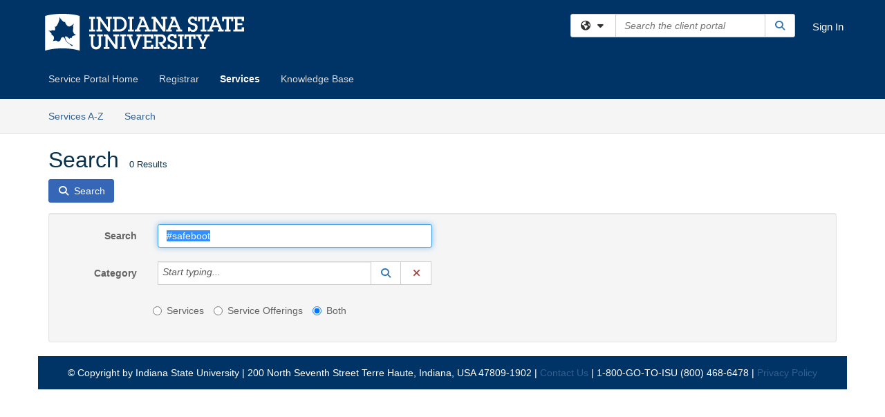

--- FILE ---
content_type: text/html; charset=utf-8
request_url: https://indstate.teamdynamix.com/TDClient/1851/Portal/Requests/ServiceCatalogSearch?SearchText=%23safeboot
body_size: 11936
content:

<!DOCTYPE html>

<html lang="en" xmlns="http://www.w3.org/1999/xhtml">
<head><meta name="viewport" content="width=device-width, initial-scale=1.0" /><!-- Google Tag Manager -->
<script>(function(w,d,s,l,i){w[l]=w[l]||[];w[l].push({'gtm.start':
new Date().getTime(),event:'gtm.js'});var f=d.getElementsByTagName(s)[0],
j=d.createElement(s),dl=l!='dataLayer'?'&l='+l:'';j.async=true;j.src=
'https://www.googletagmanager.com/gtm.js?id='+i+dl;f.parentNode.insertBefore(j,f);
})(window,document,'script','dataLayer','GTM-WR9V5K73');</script>
<!-- End Google Tag Manager --><script>
  window.TdxGtmContext = {"User":{"Id":0,"UID":"00000000-0000-0000-0000-000000000000","UserName":"","FullName":"Public User","AlertEmail":"publicuser@noreply.com","Role":"Experience User","HasTDNext":false,"StandardApplicationNames":null,"TicketApplicationNames":[],"AssetApplicationNames":[],"ClientPortalApplicationNames":[],"Type":"Technician","Analytics":{"Title":null,"Organization":null}},"Partition":{"Id":1011,"Name":"Multi-Tenant 11 Production"},"BillableEntity":{"Id":239,"Name":"Indiana State University","SalesForceIdentifier":"0013600000EM4OzAAL","GWMIID":"936e5103-d3ca-4814-abd4-aef79bacbb3d"},"Environment":{"ShortName":"PRD"}};
</script><script src="/TDPortal/Content/Scripts/jquery/2.2.4/jquery.min.js?v=20260109185102"></script><script src="/TDPortal/Content/Scripts/jquery-migrate/1.4.1/jquery-migrate.min.js?v=20260109185102"></script><script src="/TDPortal/Content/Scripts/jquery-ui/1.13.2/jquery-ui-1.13.2.custom.timepicker.min.js?v=20260109185456"></script><link href="/TDPortal/Content/Styles/jquery-ui/1.13.2/jquery-ui.compiled.min.css?v=20260109185458" rel="stylesheet" type="text/css"  /><link href="/TDPortal/Content/bootstrap/3.4.1/dist/css/bootstrap.min.css?v=20260109185102" rel="stylesheet" type="text/css" id="lnkBootstrapCSS" /><script src="/TDPortal/Content/bootstrap/3.4.1/dist/js/bootstrap.min.js?v=20260109185102"></script><link href="/TDPortal/Content/FontAwesome/css/fontawesome.min.css?v=20260109185100" rel="stylesheet" type="text/css" id="lnkFontAwesome" /><link href="/TDPortal/Content/FontAwesome/css/solid.css?v=20260109185100" rel="stylesheet" type="text/css"  /><link href="/TDPortal/Content/FontAwesome/css/regular.css?v=20260109185100" rel="stylesheet" type="text/css"  /><link href="/TDPortal/Content/FontAwesome/css/brands.css?v=20260109185100" rel="stylesheet" type="text/css"  /><link href="/TDPortal/Content/FontAwesome/css/v4-shims.css?v=20260109185100" rel="stylesheet" type="text/css"  /><link href="/TDClient/Styles/bootstrap_custom.min.css?v=20260109185456" rel="stylesheet" type="text/css"  /><link href="/TDClient/Styles/TDStyles.min.css?v=20260109185458" rel="stylesheet" type="text/css"  /><link href="https://indstate.teamdynamix.com/TDPortal/BE/Style/239/TDClient/1851?v=20250723195922" rel="stylesheet" type="text/css" /><script src="/TDPortal/Content/Scripts/tdx/dist/TDJSFramework.compiled.min.js?v=20260109185456"></script><script src="/TDPortal/Content/Scripts/tdx/dist/modalFocusTrap.min.js?v=20260109185452"></script><script src="/TDPortal/Content/Scripts/underscore/1.12.1/underscore-min.js?v=20260109185102"></script>
<script src="/TDClient/Scripts/clientOS.min.js?v=20260109185446"></script>
<script src="/TDClient/Scripts/collapseMe.min.js?v=20260109185446"></script>
<script src="/TDClient/Scripts/tdsearchfilter.min.js?v=20260109185446"></script>
<script src="/TDClient/Scripts/SiteSearch.min.js?v=20260109185446"></script>
<script src="/TDPortal/Content/Scripts/tdx/dist/elasticsearchAutocomplete.min.js?v=20260109185452"></script>
<link id="ctl00_ctl00_lnkFavicon" rel="icon" href="https://indstate.teamdynamix.com/TDPortal/BE/Icon/239/1851?v=20170206184140" />

    
    <script async src="//www.googletagmanager.com/gtag/js?id=G-FMHDTKM10H"></script>
    <script>

      $(function () {

        window.dataLayer = window.dataLayer || [];
        function gtag() { dataLayer.push(arguments); }
        gtag('js', new Date());
        // Be sure to set the proper cookie domain to the customer's full subdomain when sending the pageview hit.
        gtag('config', 'G-FMHDTKM10H', { 'cookie_domain': 'indstate.teamdynamix.com' });

        });

    </script>

  

  <script>

      $(function () {
        var masterUi = MasterUI({
          isPostback: false,
          baseUrl: '/TDClient/',
          isTdGoogleAnalyticsEnabled: true,
          isAuthenticated: false
          });

        $('#collapseMe').collapseMe({
          toggleVisibilitySelector: '.navbar-toggle'
        });

        TeamDynamix.addRequiredFieldHelp();
      });

      // The sub-nav menu uses padding-top to position itself below the header bar and main navigation sections. When the
      // window is resized, there is a chance that the content of these header or nav sections wraps, causing the height
      // to change, potentially covering the sub-nav menu, which is obviously a big usability problem. This function
      // listens for when the window size or orientation is changing (and also when the window first loads), and adjusts
      // the padding so that the sub-nav menu appears in the correct location.
      $(window).bind('load ready resize orientationchange', function () {
        var headerHeight = $('#divMstrHeader').height();
        $('#navShim').css({
          "padding-top": headerHeight
        });

        $('#content').css({
          "padding-top": headerHeight,
          "margin-top": headerHeight * -1
        });
      });
  </script>

  
  

  

  <meta name="robots" content="noindex"/>

  <script type="text/ecmascript">

    $(function () {
      $('#ctl00_ctl00_cpContent_cpContent_txtSearch').select();

      // Need to wait for images to load before the search bar position is calculated
      $(window).bind('load', function () {
        // initialize the tag lookup
        var searchFilter = new TeamDynamix.SearchFilter({
          searchFieldSelector: '#ctl00_ctl00_cpContent_cpContent_txtSearch',
          wsUrl: '/TDClient/1851/Portal/WebServices/JSON/TagLookupService.asmx/GetItems'
        });
      });

      $("#ctl00_ctl00_cpContent_cpContent_txtSearch").keydown(function (e) {
        if (e.keyCode === 13) {
          $('#ctl00_ctl00_cpContent_cpContent_btnSearch').click();
        }
      });
    });
  </script>



<title>
	Service Search
</title></head>
<body>
<!-- Google Tag Manager (noscript) -->
<noscript><iframe src="https://www.googletagmanager.com/ns.html?id=GTM-WR9V5K73"
height="0" width="0" style="display:none;visibility:hidden"></iframe></noscript>
<!-- End Google Tag Manager (noscript) -->
<form method="post" action="/TDClient/1851/Portal/Requests/ServiceCatalogSearch?SearchText=%23safeboot" id="aspnetForm">
<div class="aspNetHidden">
<input type="hidden" name="__EVENTTARGET" id="__EVENTTARGET" value="" />
<input type="hidden" name="__EVENTARGUMENT" id="__EVENTARGUMENT" value="" />
<input type="hidden" name="__VIEWSTATE" id="__VIEWSTATE" value="+Z2Yndy3j2vV1KeMbuY45E/WVCtLHBjoZ3lh858jrbi5Kdm6QD/iv89ob36TTPFJOUr3VUXO3o9jO9KOsZCB+0XnSrw1spkGZCDJSNzVMk3uCbjkpDaLSHj/hm8qExuj6u/blOY0TCkJ7osGR9qiSB6f6NBk7Kp9ADe0UI6Nx7RhDEZ6tIFqsW35aGQf0QoMRh4xeEj4dpcvrNljyk31PsFX8r7/vgf7SYsnqFc9vBzCRjCPtn2aY3X0LnUN5kvqzYYER0R55zKV/rxmMzJk7rI5t82eVINxaAp34we3JCNqkPyVEmn+BkDiiYtAqrKbNh/OESPuq8taSTYd/k4UAwEzbfcQbHW1tsmBk8641V4dRfIM+2SKMFfNb8EWXH6F9FS5/wRRHXnTDSNChvxbcrM4kx3w/e0Fq0E+YicWRsdmVQK8qpuae8yq/QCEsKkjDvweJtHciX76fc8s6Ruicnhd+j72OSCCrLQdKZHNEViBluYooBtkDMazxD8sXjM6OWGpv7+2qbk0SFvbUMsFxcAKz6rNFapfCtJWL8Q6FlUtCX8lyUqyxSaNBj/Y8YGqCiGI2X8M1606Pa4NMCryfQb3EF5jiyAgsv2JLserubMJeWkPv2zU0NqR5YreRkAsZWdcAXHhdLLwauJJ1PGj9w2mWM0Yryy3CMb5ZkDilELusdImTzrxZMixTzdq1NE2dDFNge/UJV/Yie1HiAqxS+LhtDdPrxKsadOwEmrlV+E+R237TZomJc3LAWz9Fn1/[base64]/alaxmQ1rxxElwiC03DM1lT2MS6rQMVJxfcO813QIw==" />
</div>

<script type="text/javascript">
//<![CDATA[
var theForm = document.forms['aspnetForm'];
if (!theForm) {
    theForm = document.aspnetForm;
}
function __doPostBack(eventTarget, eventArgument) {
    if (!theForm.onsubmit || (theForm.onsubmit() != false)) {
        theForm.__EVENTTARGET.value = eventTarget;
        theForm.__EVENTARGUMENT.value = eventArgument;
        theForm.submit();
    }
}
//]]>
</script>


<script src="/TDClient/WebResource.axd?d=pynGkmcFUV13He1Qd6_TZMSMQxVWLi4fik2rw1_u_hZsCNzwv5c621ov6_ZX_wzTt5vh-g2&amp;t=638901392248157332" type="text/javascript"></script>


<script src="/TDClient/ScriptResource.axd?d=NJmAwtEo3Ipnlaxl6CMhvmVxW3-Ljsg_2Hna32smxrg-6ogyYAN3UTPsJQ8m1uwzn_kuf2Wpne6NSFmYui3h0wCQhJN3ZUiLTNkvhiIgZpq74-lKmofUPQGJ8own8RI2_mwAcmvlSj2WBnqwm5Wj4cyNvv81&amp;t=5c0e0825" type="text/javascript"></script>
<script src="/TDClient/ScriptResource.axd?d=dwY9oWetJoJoVpgL6Zq8OLdGoo5BVWQ_Eo60QZTEhEcHeiVfwgY9tLCgzdZ5TRwvrwYEnOvujbNccOVLUfWtUg4HivSIsewg6JABxkBGEqVVV64eiRyCAsPDqh6tUioISUQKB74sWMO4Er2mHrWEIWs_sBM1&amp;t=5c0e0825" type="text/javascript"></script>
<script src="/TDClient/WebResource.axd?d=xtfVMqdF1exC2MBVkOJwMveStDR5kg3dbZWgIXMXZmB1xXom6CcIrWFgHa7jsp4qJuFW2L5XShudyzlBsIO3JhCfiU5HmL2BDz__mCv9dznmBlEMS7LvcYg6wTdPTrAXIXI2CvtjwlnpZd-j4Zpsx2wG_uA1&amp;t=639035638740000000" type="text/javascript"></script>
<div class="aspNetHidden">

	<input type="hidden" name="__VIEWSTATEGENERATOR" id="__VIEWSTATEGENERATOR" value="4BCD839F" />
	<input type="hidden" name="__EVENTVALIDATION" id="__EVENTVALIDATION" value="CvM7py1pXTUO+JSq/gvwTID+iZAx9bQ3FGC680INEMf5Srg6T8OhSJGqHcZElkQ/j4zVvIrcWt3TmJfB6181J9DpL63DXRYRSZqqXEASvOCIWKeXCdQ23+B9kF709oOZ527Liq2DyoaBvOevNksBcOurAu+O+zdJ10bhfA8oiQipSq0Vf9d4K5wWBiWMNvPzJATLgEysNHoaAmVfU0k1aXKHu1K/nQeBN630X/AIVeTii7y6NnYjL6W7vdxX2J2zs7kcEz1U+/Mnw1cfXKApao9Lk10=" />
</div>
<script type="text/javascript">
//<![CDATA[
Sys.WebForms.PageRequestManager._initialize('ctl00$ctl00$smMain', 'aspnetForm', ['tctl00$ctl00$cpContent$cpContent$lblResults$ctl00',''], [], [], 90, 'ctl00$ctl00');
//]]>
</script>

<div id="ctl00_ctl00_upMain" style="display:none;">
	
    <div id="ctl00_ctl00_pbMain" class="progress-box-container"><div class="progress-box-body"><div class="well shadow"><h2 class="h4 gutter-top-none">Updating...</h2><div class="progress" style="margin-bottom: 0;"><div class="progress-bar progress-bar-striped active" role="progressbar" aria-valuemin="0" aria-valuemax="100" style="width: 100%"></div></div></div></div></div>
  
</div>

<header id="ctl00_ctl00_navHeader" role="banner">

  <div id="divMstrHeader" class="master-header NoPrint" style="background-color: #fff;">

  

  <div class="logo-header-full hidden-xs">

    
    <div class="pull-left">
      <a href="#mainContent" class="sr-only sr-only-focusable">Skip to main content</a>
    </div>


    <div id="ctl00_ctl00_divPageHeader" class="container logo-header clearfix" style="padding: 5px;">

      <div id="divLogo" class="pull-left logo-container">

        <a href="https://indianastate.edu/"
           target="_blank">
          <img src="/TDPortal/BE/Logo/239/0" alt="Indiana State University Home Page" class="js-logo img-responsive" />
          <span class="sr-only">(opens in a new tab)</span>
        </a>

      </div>

      <div class="master-header-right pull-right padding-top padding-bottom">

        

          <div class="pull-left topLevelSearch input-group">
            <div id="SiteSearch-1192f3d359ff4dc58b8d6ee693adeb75" class="gutter-bottom input-group site-search" style="max-width: 400px;">
  <div id="SiteSearch-dropdown-1192f3d359ff4dc58b8d6ee693adeb75" class="input-group-btn">
    <button type="button" id="SiteSearch-filter-1192f3d359ff4dc58b8d6ee693adeb75" class="btn btn-default dropdown-toggle" data-toggle="dropdown"
            aria-haspopup="true" aria-expanded="false" title="Filter your search by category" data-component="all">
      <span class="fa-solid fa-solid fa-earth-americas"></span><span class="fa-solid fa-fw fa-nopad fa-caret-down" aria-hidden="true"></span>
      <span class="sr-only">
        Filter your search by category. Current category:
        <span class="js-current-component">All</span>
      </span>
    </button>
    <ul tabindex="-1" aria-label="Filter your search by category" role="menu" class="dropdown-menu" >
      <li>
        <a role="menuitem" href="javascript:void(0);" data-component-text="All" data-component="all" data-component-icon="fa-solid fa-earth-americas" title="Search all areas">
          <span class="fa-solid fa-fw fa-nopad fa-earth-americas" aria-hidden="true"></span>
          All
        </a>
      </li>

      <li aria-hidden="true" class="divider"></li>

        <li role="presentation">
          <a role="menuitem" href="javascript:void(0);" data-component-text="Knowledge Base" data-component="kb" data-component-icon="fa-lightbulb" title="Search Knowledge Base">
            <span class="fa-regular fa-fw fa-nopad fa-lightbulb" aria-hidden="true"></span>
            Knowledge Base
          </a>
        </li>

        <li role="presentation">
          <a role="menuitem" href="javascript:void(0);" data-component-text="Service Catalog" data-component="sc" data-component-icon="fa-compass" title="Search Service Catalog">
            <span class="fa-solid fa-fw fa-nopad fa-compass" aria-hidden="true"></span>
            Service Catalog
          </a>
        </li>

    </ul>
  </div>

  <label class="sr-only" for="SiteSearch-text-1192f3d359ff4dc58b8d6ee693adeb75">Search the client portal</label>

  <input id="SiteSearch-text-1192f3d359ff4dc58b8d6ee693adeb75" type="text" class="form-control" autocomplete="off" placeholder="Search the client portal" title="To search for items with a specific tag, enter the # symbol followed by the name of the tag.
To search for items using exact match, place double quotes around your text." />

  <span class="input-group-btn">
    <button id="SiteSearch-button-1192f3d359ff4dc58b8d6ee693adeb75" class="btn btn-default" type="button" title="Search">
      <span class="fa-solid fa-fw fa-nopad fa-search blue" aria-hidden="true"></span>
      <span class="sr-only">Search</span>
    </button>
  </span>
</div>

<script>
  $(function() {
    var siteSearch = new TeamDynamix.SiteSearch({
      searchUrl: "/TDClient/1851/Portal/Shared/Search",
      autocompleteSearchUrl: '/TDClient/1851/Portal/Shared/AutocompleteSearch',
      autocompleteResultsPosition: 'fixed',
      autocompleteResultsZIndex: 1000,
      searchTextBoxSelector: '#SiteSearch-text-1192f3d359ff4dc58b8d6ee693adeb75',
      searchComponentFilterButtonSelector: '#SiteSearch-filter-1192f3d359ff4dc58b8d6ee693adeb75',
      searchButtonSelector: '#SiteSearch-button-1192f3d359ff4dc58b8d6ee693adeb75',
      searchFilterDropdownSelector: '#SiteSearch-dropdown-1192f3d359ff4dc58b8d6ee693adeb75',
      showKnowledgeBaseOption: true,
      showServicesOption: true,
      showForumsOption: false,
      autoFocusSearch: false
    });
  });
</script>
          </div>

        
          <div title="Sign In" class="pull-right gutter-top-sm">
            <a href="/TDClient/1851/Portal/Login.aspx?ReturnUrl=%2fTDClient%2f1851%2fPortal%2fRequests%2fServiceCatalogSearch%3fSearchText%3d%2523safeboot">
              Sign In
            </a>
          </div>
        
      </div>

    </div>

  </div>

  <nav id="ctl00_ctl00_mainNav" class="navbar navbar-default themed tdbar" aria-label="Primary">
    <div id="navContainer" class="container">

      <div class="navbar-header">
        <button type="button" class="pull-left navbar-toggle collapsed themed tdbar-button-anchored tdbar-toggle gutter-left" data-toggle="collapse" data-target=".navbar-collapse">
          <span class="tdbar-button-anchored icon-bar"></span>
          <span class="tdbar-button-anchored icon-bar"></span>
          <span class="tdbar-button-anchored icon-bar"></span>
          <span class="sr-only">Show Applications Menu</span>
        </button>
        <a class="navbar-brand hidden-sm hidden-md hidden-lg themed tdbar-button-anchored truncate-be" href="#">

          OIT Client Portal
        </a>
      </div>

      <div id="td-navbar-collapse" class="collapse navbar-collapse">

        <ul class="nav navbar-nav nav-collapsing" id="collapseMe">

          
            <li class="themed tdbar-button-anchored hidden-sm hidden-md hidden-lg">
              <a href="/TDClient/1851/Portal/Login.aspx?ReturnUrl=%2fTDClient%2f1851%2fPortal%2fRequests%2fServiceCatalogSearch%3fSearchText%3d%2523safeboot">Sign In</a>
            </li>
          
            <li id="divSearch" class="themed tdbar-button-anchored hidden-sm hidden-md hidden-lg">
              <a href="/TDClient/1851/Portal/Shared/Search" title="search">Search</a>
            </li>
          
              <li id="divDesktop7cc501dd-ed69-488a-8d08-2892e74067d1" class="themed tdbar-button-anchored">
                <a href="/TDClient/1851/Portal/Home/">Service Portal Home</a>
              </li>
            
              <li id="divDesktop35c730eb-06ff-4618-afee-3f5044dcd68d" class="themed tdbar-button-anchored">
                <a href="/TDClient/1851/Portal/Home/?ID=35c730eb-06ff-4618-afee-3f5044dcd68d">Registrar</a>
              </li>
            

          
            <li id="divTDRequests" class="themed tdbar-button-anchored sr-focusable">
              <a href="/TDClient/1851/Portal/Requests/ServiceCatalog">Services</a>
            </li>
          
            <li id="divTDKnowledgeBase" class="themed tdbar-button-anchored sr-focusable">
              <a href="/TDClient/1851/Portal/KB/">Knowledge Base</a>
            </li>
          

          <li class="themed tdbar-button-anchored hidden-xs more-items-button" id="moreMenu">
            <a data-toggle="dropdown" title="More Applications" href="javascript:;">
              <span class="sr-only">More Applications</span>
              <span class="fa-solid fa-ellipsis-h" aria-hidden="true"></span>
            </a>
            <ul class="dropdown-menu dropdown-menu-right themed tdbar" id="collapsed"></ul>
          </li>

        </ul>
      </div>

    </div>

  </nav>

  </div>

  </header>



<div id="navShim" class="hidden-xs hidden-sm"></div>
<main role="main">
  <div id="content">
    <div id="mainContent" tabindex="-1"></div>
    

  
    <nav id="divTabHeader" class="tdbar-sub NoPrint hidden-xs navbar-subnav" aria-label="Services">
      <a href="#servicesContent" class="sr-only sr-only-focusable">Skip to Services content</a>
      <div class="container clearfix">
        <ul class="nav navbar-nav js-submenu" id="servicesSubMenu" style="margin-left: -15px;">

          
          <li>
            <a href="/TDClient/1851/Portal/Services/ServicesAtoZ">Services A-Z</a>
          </li>
          
          <li>
            <a href="/TDClient/1851/Portal/Requests/ServiceCatalogSearch">Search <span class="sr-only">Services</span></a>
          </li>

        </ul>
      </div>
    </nav>

  

  <div class="container gutter-top">
    <div id="servicesContent" tabindex="-1" style="outline:none;">
      

  <h1>Search<span id="ctl00_ctl00_cpContent_cpContent_spnCount" class="gutter-left font-xs">0 Results</span></h1>

  <div id="divButtons" class="NoPrint">
    <button onclick="__doPostBack('ctl00$ctl00$cpContent$cpContent$btnSearch','')" id="ctl00_ctl00_cpContent_cpContent_btnSearch" type="button" class="btn btn-primary">
      <span class="fa-solid fa-search" aria-hidden="true"></span>
      <span class="padding-left-xs">Search</span>
    </button>
  </div>

  <div id="divFilter" class="well gutter-top">
    <div class="row">
      <div class="col-md-6">
        <div class="form-horizontal">

          <div class="form-group">
            <label for="ctl00_ctl00_cpContent_cpContent_txtSearch" class="col-md-3 control-label">Search</label>
            <div class="col-md-9">
              <input name="ctl00$ctl00$cpContent$cpContent$txtSearch" type="text" id="ctl00_ctl00_cpContent_cpContent_txtSearch" maxlength="100" class="form-control" title="To search for items with a specific tag, enter the # symbol followed by the name of the tag." value="#safeboot" />
            </div>
          </div>

          <div class="form-group">
            <label for="ctl00_ctl00_cpContent_cpContent_taluCategory_txtinput" class="col-md-3 control-label">Category</label>
            <div class="col-md-9">
              <div class="input-group" role="presentation"><input name="ctl00$ctl00$cpContent$cpContent$taluCategory$txttaluCategory" type="text" id="ctl00_ctl00_cpContent_cpContent_taluCategory_txttaluCategory" class="form-control" autocomplete="off" />
<span class="input-group-btn talu_buttons"><a href="/TDClient/1851/Portal/Shared/ServiceCategoryLookup?AC=acb_ctl00_ctl00_cpContent_cpContent_taluCategory" id="ctl00_ctl00_cpContent_cpContent_taluCategory_btnLookuptaluCategory" onclick="acb_ctl00_ctl00_cpContent_cpContent_taluCategory.lookupClick(event, this, &#39;ctl00_ctl00_cpContent_cpContent_taluCategory_hdntaluCategory&#39;, 992, 700, &#39;taluCategory&#39;, false);" class="btn btn-default btn-typeahead-lookup" title="Lookup Category" role="button"><span class="fa-solid fa-fw fa-nopad fa-search blue" aria-hidden="true"></span><span class="sr-only">Lookup Category</span><span class="sr-only">(opens in a new window)</span></a>
<a href="javascript:acb_ctl00_ctl00_cpContent_cpContent_taluCategory.clearSelect(false);" id="ctl00_ctl00_cpContent_cpContent_taluCategory_btnCleartaluCategory" class="btn btn-default" title="Clear Category" role="button"><span class="fa-solid fa-fw fa-nopad fa-xmark red" aria-hidden="true"></span><span class="sr-only">Clear Category</span></a>
<input name="ctl00$ctl00$cpContent$cpContent$taluCategory$hdntaluCategory" type="hidden" id="ctl00_ctl00_cpContent_cpContent_taluCategory_hdntaluCategory" /><input name="ctl00$ctl00$cpContent$cpContent$taluCategory$hdnTextValuestaluCategory" type="hidden" id="ctl00_ctl00_cpContent_cpContent_taluCategory_hdnTextValuestaluCategory" /><a id="ctl00_ctl00_cpContent_cpContent_taluCategory_btnPostbacktaluCategory" class="aspNetDisabled"></a><div class="clearfix"></div></span></div>
            </div>
          </div>

          <div class="col-md-9 col-md-offset-3">
            <div class="form-group">
              <fieldset>
                <legend class="sr-only">Services or Offerings?</legend>
                <label class="radio-inline" for="ctl00_ctl00_cpContent_cpContent_rbOnlyServices">
                  <input value="rbOnlyServices" name="ctl00$ctl00$cpContent$cpContent$ServiceOrOffering" type="radio" id="ctl00_ctl00_cpContent_cpContent_rbOnlyServices" />
                  Services
                </label>
                <label class="radio-inline" for="ctl00_ctl00_cpContent_cpContent_rbOnlyServiceOfferings">
                  <input value="rbOnlyServiceOfferings" name="ctl00$ctl00$cpContent$cpContent$ServiceOrOffering" type="radio" id="ctl00_ctl00_cpContent_cpContent_rbOnlyServiceOfferings" />
                  Service Offerings
                </label>
                <label class="radio-inline" for="ctl00_ctl00_cpContent_cpContent_rbServicesAndOfferings">
                  <input value="rbServicesAndOfferings" name="ctl00$ctl00$cpContent$cpContent$ServiceOrOffering" type="radio" id="ctl00_ctl00_cpContent_cpContent_rbServicesAndOfferings" checked="checked" />
                  Both
                </label>
              </fieldset>
            </div>
          </div>

          
        </div>
      </div>
      <div class="col-md-6">
        <div class="form-horizontal">

          
        </div>
      </div>
    </div>
  </div>

  <span id="ctl00_ctl00_cpContent_cpContent_lblResults_ctl00" aria-live="polite" aria-atomic="true"><span id="ctl00_ctl00_cpContent_cpContent_lblResults_lblResults-label" class="red tdx-error-text"></span></span>

  


    </div>
  </div>


  </div>
</main>



<script type="text/javascript">
//<![CDATA[
setNavPosition('TDRequests');//]]>
</script>
<script>
if( acb_ctl00_ctl00_cpContent_cpContent_taluCategory == undefined ) {
var acb_ctl00_ctl00_cpContent_cpContent_taluCategory;
}
if(!$('#ctl00_ctl00_cpContent_cpContent_taluCategory_txttaluCategory').data("tdx-auto")) {
$(document).ready(function() {
acb_ctl00_ctl00_cpContent_cpContent_taluCategory = $('#ctl00_ctl00_cpContent_cpContent_taluCategory_txttaluCategory').lu_autocomplete({
webServiceUrl: '/TDClient/1851/Portal/WebServices/JSON/ServicesLookupService.asmx/GetCategoryItems',
webServiceMethod: 'POST',
webServiceContentType: 'application/json; charset=utf-8',
webServiceSearchParam: 'tag',
hiddenfieldid: 'ctl00_ctl00_cpContent_cpContent_taluCategory_hdntaluCategory',
hiddentextfieldid: 'ctl00_ctl00_cpContent_cpContent_taluCategory_hdnTextValuestaluCategory',
textboxid: 'ctl00_ctl00_cpContent_cpContent_taluCategory_txtinput',
postbackid: '',
complete_text: 'Start typing...',
listwidth: '450px',
appIsFullBootstrap: true,
selectionmode: 'single'
}).get(0); 
});
}
</script>
<script>
if( acb_ctl00_ctl00_cpContent_cpContent_taluManagingUser == undefined ) {
var acb_ctl00_ctl00_cpContent_cpContent_taluManagingUser;
}
if(!$('#ctl00_ctl00_cpContent_cpContent_taluManagingUser_txttaluManagingUser').data("tdx-auto")) {
$(document).ready(function() {
acb_ctl00_ctl00_cpContent_cpContent_taluManagingUser = $('#ctl00_ctl00_cpContent_cpContent_taluManagingUser_txttaluManagingUser').lu_autocomplete({
webServiceUrl: '/TDClient/1851/Portal/WebServices/JSON/UsersLookupService.asmx/GetItems',
webServiceMethod: 'POST',
webServiceContentType: 'application/json; charset=utf-8',
webServiceSearchParam: 'tag',
hiddenfieldid: 'ctl00_ctl00_cpContent_cpContent_taluManagingUser_hdntaluManagingUser',
hiddentextfieldid: 'ctl00_ctl00_cpContent_cpContent_taluManagingUser_hdnTextValuestaluManagingUser',
textboxid: 'ctl00_ctl00_cpContent_cpContent_taluManagingUser_txtinput',
postbackid: '',
complete_text: 'Start typing...',
url_params: {'instanceID':"1851",'requireTDNext':"True"},
listwidth: '450px',
appIsFullBootstrap: true,
selectionmode: 'single'
}).get(0); 
});
}
</script>
<script>
if( acb_ctl00_ctl00_cpContent_cpContent_taluManagingGroup == undefined ) {
var acb_ctl00_ctl00_cpContent_cpContent_taluManagingGroup;
}
if(!$('#ctl00_ctl00_cpContent_cpContent_taluManagingGroup_txttaluManagingGroup').data("tdx-auto")) {
$(document).ready(function() {
acb_ctl00_ctl00_cpContent_cpContent_taluManagingGroup = $('#ctl00_ctl00_cpContent_cpContent_taluManagingGroup_txttaluManagingGroup').lu_autocomplete({
webServiceUrl: '/TDClient/1851/Portal/Shared/Groups/Autocomplete',
webServiceMethod: 'GET',
webServiceContentType: 'text/plain; charset=utf-8',
webServiceSearchParam: 'text',
hiddenfieldid: 'ctl00_ctl00_cpContent_cpContent_taluManagingGroup_hdntaluManagingGroup',
hiddentextfieldid: 'ctl00_ctl00_cpContent_cpContent_taluManagingGroup_hdnTextValuestaluManagingGroup',
textboxid: 'ctl00_ctl00_cpContent_cpContent_taluManagingGroup_txtinput',
postbackid: '',
complete_text: 'Start typing...',
listwidth: '450px',
appIsFullBootstrap: true,
selectionmode: 'single'
}).get(0); 
});
}
</script>
<script>
if( acb_ctl00_ctl00_cpContent_cpContent_taluMaintenanceWindows == undefined ) {
var acb_ctl00_ctl00_cpContent_cpContent_taluMaintenanceWindows;
}
if(!$('#ctl00_ctl00_cpContent_cpContent_taluMaintenanceWindows_txttaluMaintenanceWindows').data("tdx-auto")) {
$(document).ready(function() {
acb_ctl00_ctl00_cpContent_cpContent_taluMaintenanceWindows = $('#ctl00_ctl00_cpContent_cpContent_taluMaintenanceWindows_txttaluMaintenanceWindows').lu_autocomplete({
webServiceUrl: '/TDClient/1851/Portal/WebServices/JSON/RecurringScheduleLookupService.asmx/GetItems',
webServiceMethod: 'POST',
webServiceContentType: 'application/json; charset=utf-8',
webServiceSearchParam: 'tag',
hiddenfieldid: 'ctl00_ctl00_cpContent_cpContent_taluMaintenanceWindows_hdntaluMaintenanceWindows',
hiddentextfieldid: 'ctl00_ctl00_cpContent_cpContent_taluMaintenanceWindows_hdnTextValuestaluMaintenanceWindows',
textboxid: 'ctl00_ctl00_cpContent_cpContent_taluMaintenanceWindows_txtinput',
postbackid: '',
complete_text: 'Start typing...',
url_params: {'typeId':"2"},
listwidth: '450px',
appIsFullBootstrap: true,
selectionmode: 'multiple'
}).get(0); 
});
}
</script>

<script type="text/javascript">
//<![CDATA[
Sys.Application.add_init(function() {
    $create(Sys.UI._UpdateProgress, {"associatedUpdatePanelId":null,"displayAfter":500,"dynamicLayout":true}, null, null, $get("ctl00_ctl00_upMain"));
});
//]]>
</script>
</form>


  
  



  <footer role="contentinfo">

    <div class="master-footer">
      <div style="margin-bottom: 1em; height: auto; background-color: #003366" class="container">
                <p></p>
                <p style="margin-top: 0; color: #FFFFFF; text-align: center">© Copyright by Indiana State University | 200 North Seventh Street Terre Haute, Indiana, USA 47809-1902 | <a title="Contact Us" href="https://indianastate.edu/request-information">Contact Us</a> | 1-800-GO-TO-ISU (800) 468-6478 | <a title="Privacy Policy" href="https://indianastate.edu/about/copyright">Privacy Policy</a></p>
</div>
<script type="text/javascript" src="https://bot.ivy.ai/bot/script/category/qz4xVN0nYy3wOl3amdMKk7LERmrZ12Xb"></script>
      
    </div>

  </footer>



<script>

    
    

      // Inject the Google Analytics isogram. This must happen here because it
      // cannot be injected through an external javascript library.
      (function (i, s, o, g, r, a, m) {
        i['GoogleAnalyticsObject'] = r; i[r] = i[r] || function () {
          (i[r].q = i[r].q || []).push(arguments)
        }, i[r].l = 1 * new Date(); a = s.createElement(o),
          m = s.getElementsByTagName(o)[0]; a.async = 1; a.src = g; m.parentNode.insertBefore(a, m)
      })(window, document, 'script', '//www.google-analytics.com/analytics.js', 'ga');
    

      // Per Incident #6707155. Need to focus on img. pseudo-class :focus-within is not supported in IE
      (function ($) {
        var $anchor = $('#divLogo a');
        var $beLogo = $('#divLogo a img');

        $anchor.focus(function () {
          $beLogo.addClass('accessibility-focus-on-logo');
        }).blur(function () {
          $beLogo.removeClass('accessibility-focus-on-logo');
        });

        
        
          const queryParams = new URLSearchParams(window.location.search);
          let showChatbot = true;
          if (queryParams.has('nobot')) {
            const nobotFlag = queryParams.get('nobot');
            if (nobotFlag === '1' || nobotFlag === 'true') {
              showChatbot = false;
            }
          }

          if(showChatbot) {
            $.ajax({
              url: "/TDClient/1851/Portal/Chatbots/GetScript",
              type: "GET",
              dataType: 'text',
              success: function (data) {
                
                var jQueryAjaxSettingsCache = jQuery.ajaxSettings.cache;
                jQuery.ajaxSettings.cache = true;
                $(document.body).append(data);
                jQuery.ajaxSettings.cache = jQueryAjaxSettingsCache;
              }
            });
          }
        

        window.addEventListener("message", (event) => {

          // Only accept events that come from the same origin
          if (event.origin != window.location.origin) {
            return;
          }

          switch (event.data.type) {

            case "authenticate-using-popup":
              handleAuthenticateUsingPopup(event.data.payload);
              break;

            case "authenticated-successfully":
              handleAuthenticatedSuccessfully(event.data.payload);
              break;

            default:
              break;
          }

        });

        function handleAuthenticateUsingPopup(payload) {
          let loginUrl = '/TDClient/1851/Portal/Login.aspx';

          if (payload.successCallbackUrl) {
            loginUrl += '?SuccessCallbackUrl=' + payload.successCallbackUrl;
          }

          window.open(loginUrl, "_blank", "popup=1");
        }

        function handleAuthenticatedSuccessfully() {
          event.source.close();
          window.location.href = window.location.href;
        }
    })(jQuery);

</script>

</body>
</html>


--- FILE ---
content_type: text/css
request_url: https://indstate.teamdynamix.com/TDPortal/BE/Style/239/TDClient/1851?v=20250723195922
body_size: 925
content:
.logo-header-full{background-color:#003366;color:#ffffff;}
.logo-header-full a, .navbar-header>.navbar-toggle{color:#ffffff !important;}
.logo-header-full a:hover{color:#ffffff !important;}
.themed.tdbar{border-top-width:0px !important;border-bottom-width:4px !important;background-color:#003366 !important;border-top-color:#003366 !important;border-bottom-color:#003366 !important;}
.themed.tdbar-button, .themed.tdbar-button-anchored, .themed.tdbar-button-anchored a{color:#dadbdc !important;}
.themed.tdbar-button:hover, .themed.tdbar-button-anchored:hover, .themed.tdbar-button-anchored a:hover, .themed.tdbar-toggle:hover, .themed.tdbar-toggle:focus{background-color:#003366 !important;}
.themed.tdbar-button.active, .themed.tdbar-button-anchored.active, .themed.tdbar-button-anchored.active a{color:#ffffff !important;}
.themed.tdbar-button.active:hover, .themed.tdbar-button-anchored.active:hover, .themed.tdbar-button-anchored.active a:hover{}
h1, .h1{color:#08314e;}
h2, .h2{color:#315777;}
h3, .h3{color:#406a7f;}
h4, .h4{color:#0e81b9;}
h5, .h5{color:#333333;}
.hilite, .hilite a, .hilite td, tr.hilite, tr.hilite a, tr.hilite td{background-color:#0072c6;color:#ffffff;}
.nav-shelf>li.active>a{border-bottom-color:#337ab7;}
.nav-shelf>li.active>a:hover{}
.nav-shelf>li>a:hover{}
.category-box .category-icon, h1 > .fa.category-icon{}
.category-box .kb-ellipse{}
.btn-primary{background-color:#3666b6;border-color:#3666b6;color:#ffffff;}
.btn-primary.disabled, .btn-primary[disabled], fieldset[disabled] .btn-primary, .btn-primary.disabled:hover, .btn-primary[disabled]:hover, fieldset[disabled] .btn-primary:hover, .btn-primary.disabled:focus, .btn-primary[disabled]:focus, fieldset[disabled] .btn-primary:focus, .btn-primary.disabled.focus, .btn-primary[disabled].focus,fieldset[disabled] .btn-primary.focus, .btn-primary.disabled:active, .btn-primary[disabled]:active, fieldset[disabled] .btn-primary:active, .btn-primary.disabled.active, .btn-primary[disabled].active, fieldset[disabled] .btn-primary.active{background-color:#3666b6;border-color:#3666b6;color:#ffffff;}
.btn-primary:hover, .btn-primary:focus, .btn-primary.focus, .btn-primary:active, .btn-primary.active, .open > .dropdown-toggle.btn-primary{background-color:#4a74ba;border-color:#4a74ba;color:#ffffff;}
.btn-default{background-color:#ffffff;border-color:#ffffff;color:#333333;}
.btn-default.disabled, .btn-default[disabled], fieldset[disabled] .btn-default, .btn-default.disabled:hover, .btn-default[disabled]:hover, fieldset[disabled] .btn-default:hover, .btn-default.disabled:focus, .btn-default[disabled]:focus, fieldset[disabled] .btn-default:focus, .btn-default.disabled.focus, .btn-default[disabled].focus, fieldset[disabled] .btn-default.focus, .btn-default.disabled:active, .btn-default[disabled]:active, fieldset[disabled] .btn-default:active, .btn-default.disabled.active, .btn-default[disabled].active, fieldset[disabled] .btn-default.active{background-color:#3666b6;border-color:#ffffff;color:#333333;}
.btn-default:hover, .btn-default:focus, .btn-default.focus, .btn-default:active, .btn-default.active, .open > .dropdown-toggle.btn-default{background-color:#e6e6e6;border-color:#e6e6e6;color:#333333;}
a.DetailAction, button.DetailAction{background-color:#3666b6;color:#ffffff;}
a.DetailAction:hover, button.DetailAction:hover{background-color:#4a74ba;color:#ffffff;}
a, .btn-link{color:#306090;}
a:hover, .btn-link:hover{color:#306090;}
